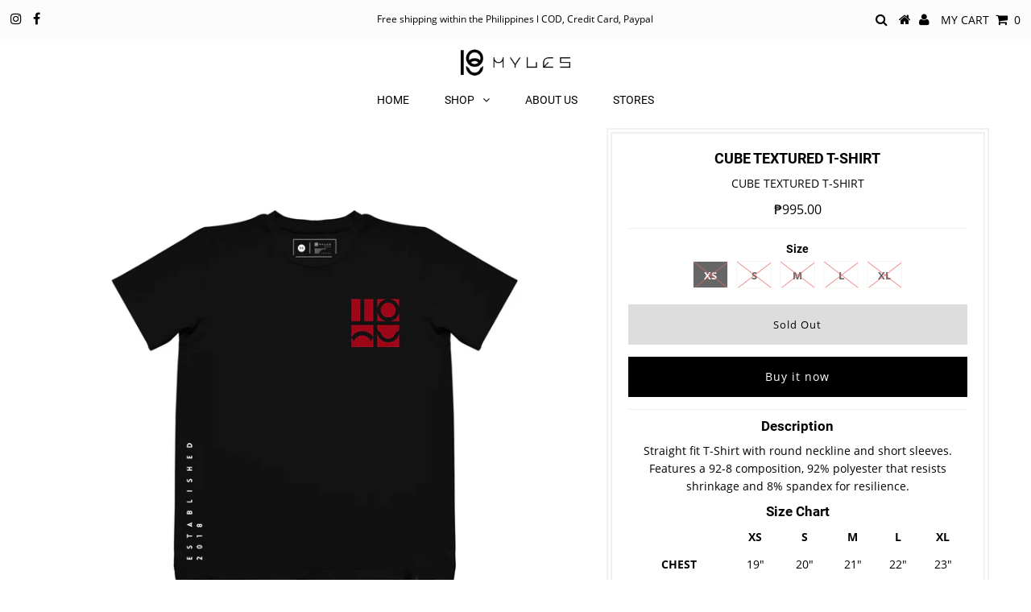

--- FILE ---
content_type: text/html; charset=utf-8
request_url: https://18myles.com/products/cube-s-s-t-shirt
body_size: 17232
content:
<!DOCTYPE html>
<!--[if lt IE 7 ]><html class="ie ie6" lang="en"> <![endif]-->
<!--[if IE 7 ]><html class="ie ie7" lang="en"> <![endif]-->
<!--[if IE 8 ]><html class="ie ie8" lang="en"> <![endif]-->
<!--[if (gte IE 9)|!(IE)]><!--><html lang="en" class="no-js"> <!--<![endif]-->
<head>

  <meta charset="utf-8" />
  

<meta property="og:type" content="product">
<meta property="og:title" content="CUBE TEXTURED T-SHIRT">
<meta property="og:url" content="https://18myles.com/products/cube-s-s-t-shirt">
<meta property="og:description" content="Description
Straight fit T-Shirt with round neckline and short sleeves. Features a 92-8 composition, 92% polyester that resists shrinkage and 8% spandex for resilience.
Size Chart




 


XS


S


M


L


XL






CHEST 


19&quot;


20&quot;


21&quot;


22&quot;


23&quot;




BODY 


25.5&quot;


26.5&quot;


28.5&quot;


28.5&quot;


29.5&quot;




NECK 


19&quot;


19.5&quot;


20&quot;


20.5&quot;


21&quot;




SLEEVES 


8 1/4&quot;


8.5&quot;


8 3/4&quot;


9&quot;


9 1/4&quot;




*All measurements taken in INCHES.">

<meta property="og:image" content="http://18myles.com/cdn/shop/products/Cube_Black1_grande.jpg?v=1561084744">
<meta property="og:image:secure_url" content="https://18myles.com/cdn/shop/products/Cube_Black1_grande.jpg?v=1561084744">

<meta property="og:price:amount" content="995.00">
<meta property="og:price:currency" content="PHP">

<meta property="og:site_name" content="18Myles">



<meta name="twitter:card" content="summary">


<meta name="twitter:site" content="@">


<meta name="twitter:title" content="CUBE TEXTURED T-SHIRT">
<meta name="twitter:description" content="Description
Straight fit T-Shirt with round neckline and short sleeves. Features a 92-8 composition, 92% polyester that resists shrinkage and 8% spandex for resilience.
Size Chart




 


XS


S


M

">
<meta name="twitter:image" content="https://18myles.com/cdn/shop/products/Cube_Black1_large.jpg?v=1561084744">
<meta name="twitter:image:width" content="480">
<meta name="twitter:image:height" content="480">

  <!-- Basic Page Needs
================================================== -->

  <title>
    CUBE TEXTURED T-SHIRT &ndash; 18Myles
  </title>
  
  <meta name="description" content="Description Straight fit T-Shirt with round neckline and short sleeves. Features a 92-8 composition, 92% polyester that resists shrinkage and 8% spandex for resilience. Size Chart   XS S M L XL CHEST 19&quot; 20&quot; 21&quot; 22&quot; 23&quot; BODY 25.5&quot; 26.5&quot; 28.5&quot; 28.5&quot; 29.5&quot; NECK 19&quot; 19.5&quot; 20&quot; 20.5&quot; 21&quot; SLEEVES 8 1/4&quot; 8.5&quot; 8 3/4&quot; 9&quot; 9 1/4&quot;" />
  
  <link rel="canonical" href="https://18myles.com/products/cube-s-s-t-shirt" />

  <!-- CSS
================================================== -->

  


































































  <link href="//18myles.com/cdn/shop/t/27/assets/stylesheet.css?v=94369565230839319731711004487" rel="stylesheet" type="text/css" media="all" />
  <link href="//18myles.com/cdn/shop/t/27/assets/queries.css?v=92606895669288098811568683031" rel="stylesheet" type="text/css" media="all" />

  <!-- JS
================================================== -->

  <script src="//ajax.googleapis.com/ajax/libs/jquery/2.2.3/jquery.min.js" type="text/javascript"></script>
  <script src="//unpkg.com/eventemitter3@latest/umd/eventemitter3.min.js" type="text/javascript"></script>
<script src="//18myles.com/cdn/shop/t/27/assets/theme.js?v=44139666097341252531711004487" type="text/javascript"></script>
  <script src="//18myles.com/cdn/shopifycloud/storefront/assets/themes_support/option_selection-b017cd28.js" type="text/javascript"></script>

  

  <!--[if lt IE 9]>
<script src="//html5shim.googlecode.com/svn/trunk/html5.js"></script>
<![endif]-->

  <meta name="viewport" content="width=device-width, initial-scale=1, maximum-scale=1">

  
    <link rel="shortcut icon" href="//18myles.com/cdn/shop/files/FAvicon_32x32.png?v=1613530033" type="image/png" />
  

  
  <script>window.performance && window.performance.mark && window.performance.mark('shopify.content_for_header.start');</script><meta id="shopify-digital-wallet" name="shopify-digital-wallet" content="/6442549363/digital_wallets/dialog">
<meta name="shopify-checkout-api-token" content="d5a9c5fe045054af3ab40b124fa05648">
<meta id="in-context-paypal-metadata" data-shop-id="6442549363" data-venmo-supported="false" data-environment="production" data-locale="en_US" data-paypal-v4="true" data-currency="PHP">
<link rel="alternate" type="application/json+oembed" href="https://18myles.com/products/cube-s-s-t-shirt.oembed">
<script async="async" src="/checkouts/internal/preloads.js?locale=en-PH"></script>
<script id="shopify-features" type="application/json">{"accessToken":"d5a9c5fe045054af3ab40b124fa05648","betas":["rich-media-storefront-analytics"],"domain":"18myles.com","predictiveSearch":true,"shopId":6442549363,"locale":"en"}</script>
<script>var Shopify = Shopify || {};
Shopify.shop = "18mylesshop.myshopify.com";
Shopify.locale = "en";
Shopify.currency = {"active":"PHP","rate":"1.0"};
Shopify.country = "PH";
Shopify.theme = {"name":"Testament","id":73431089267,"schema_name":"Testament","schema_version":"6.6.3","theme_store_id":623,"role":"main"};
Shopify.theme.handle = "null";
Shopify.theme.style = {"id":null,"handle":null};
Shopify.cdnHost = "18myles.com/cdn";
Shopify.routes = Shopify.routes || {};
Shopify.routes.root = "/";</script>
<script type="module">!function(o){(o.Shopify=o.Shopify||{}).modules=!0}(window);</script>
<script>!function(o){function n(){var o=[];function n(){o.push(Array.prototype.slice.apply(arguments))}return n.q=o,n}var t=o.Shopify=o.Shopify||{};t.loadFeatures=n(),t.autoloadFeatures=n()}(window);</script>
<script id="shop-js-analytics" type="application/json">{"pageType":"product"}</script>
<script defer="defer" async type="module" src="//18myles.com/cdn/shopifycloud/shop-js/modules/v2/client.init-shop-cart-sync_BApSsMSl.en.esm.js"></script>
<script defer="defer" async type="module" src="//18myles.com/cdn/shopifycloud/shop-js/modules/v2/chunk.common_CBoos6YZ.esm.js"></script>
<script type="module">
  await import("//18myles.com/cdn/shopifycloud/shop-js/modules/v2/client.init-shop-cart-sync_BApSsMSl.en.esm.js");
await import("//18myles.com/cdn/shopifycloud/shop-js/modules/v2/chunk.common_CBoos6YZ.esm.js");

  window.Shopify.SignInWithShop?.initShopCartSync?.({"fedCMEnabled":true,"windoidEnabled":true});

</script>
<script>(function() {
  var isLoaded = false;
  function asyncLoad() {
    if (isLoaded) return;
    isLoaded = true;
    var urls = ["https:\/\/chimpstatic.com\/mcjs-connected\/js\/users\/62de2fe46cd8ae1761586e791\/73224d22c3efb13b8855095ee.js?shop=18mylesshop.myshopify.com","\/\/www.powr.io\/powr.js?powr-token=18mylesshop.myshopify.com\u0026external-type=shopify\u0026shop=18mylesshop.myshopify.com","https:\/\/chimpstatic.com\/mcjs-connected\/js\/users\/62de2fe46cd8ae1761586e791\/869e9427c8f059d442f4591eb.js?shop=18mylesshop.myshopify.com","https:\/\/cdn.nfcube.com\/instafeed-04b3bc2cf8015981884457a2b9c45818.js?shop=18mylesshop.myshopify.com"];
    for (var i = 0; i < urls.length; i++) {
      var s = document.createElement('script');
      s.type = 'text/javascript';
      s.async = true;
      s.src = urls[i];
      var x = document.getElementsByTagName('script')[0];
      x.parentNode.insertBefore(s, x);
    }
  };
  if(window.attachEvent) {
    window.attachEvent('onload', asyncLoad);
  } else {
    window.addEventListener('load', asyncLoad, false);
  }
})();</script>
<script id="__st">var __st={"a":6442549363,"offset":28800,"reqid":"09bc3c12-20f9-427a-ab3e-64139d2e6563-1768894060","pageurl":"18myles.com\/products\/cube-s-s-t-shirt","u":"ea3361b21988","p":"product","rtyp":"product","rid":3864811733107};</script>
<script>window.ShopifyPaypalV4VisibilityTracking = true;</script>
<script id="captcha-bootstrap">!function(){'use strict';const t='contact',e='account',n='new_comment',o=[[t,t],['blogs',n],['comments',n],[t,'customer']],c=[[e,'customer_login'],[e,'guest_login'],[e,'recover_customer_password'],[e,'create_customer']],r=t=>t.map((([t,e])=>`form[action*='/${t}']:not([data-nocaptcha='true']) input[name='form_type'][value='${e}']`)).join(','),a=t=>()=>t?[...document.querySelectorAll(t)].map((t=>t.form)):[];function s(){const t=[...o],e=r(t);return a(e)}const i='password',u='form_key',d=['recaptcha-v3-token','g-recaptcha-response','h-captcha-response',i],f=()=>{try{return window.sessionStorage}catch{return}},m='__shopify_v',_=t=>t.elements[u];function p(t,e,n=!1){try{const o=window.sessionStorage,c=JSON.parse(o.getItem(e)),{data:r}=function(t){const{data:e,action:n}=t;return t[m]||n?{data:e,action:n}:{data:t,action:n}}(c);for(const[e,n]of Object.entries(r))t.elements[e]&&(t.elements[e].value=n);n&&o.removeItem(e)}catch(o){console.error('form repopulation failed',{error:o})}}const l='form_type',E='cptcha';function T(t){t.dataset[E]=!0}const w=window,h=w.document,L='Shopify',v='ce_forms',y='captcha';let A=!1;((t,e)=>{const n=(g='f06e6c50-85a8-45c8-87d0-21a2b65856fe',I='https://cdn.shopify.com/shopifycloud/storefront-forms-hcaptcha/ce_storefront_forms_captcha_hcaptcha.v1.5.2.iife.js',D={infoText:'Protected by hCaptcha',privacyText:'Privacy',termsText:'Terms'},(t,e,n)=>{const o=w[L][v],c=o.bindForm;if(c)return c(t,g,e,D).then(n);var r;o.q.push([[t,g,e,D],n]),r=I,A||(h.body.append(Object.assign(h.createElement('script'),{id:'captcha-provider',async:!0,src:r})),A=!0)});var g,I,D;w[L]=w[L]||{},w[L][v]=w[L][v]||{},w[L][v].q=[],w[L][y]=w[L][y]||{},w[L][y].protect=function(t,e){n(t,void 0,e),T(t)},Object.freeze(w[L][y]),function(t,e,n,w,h,L){const[v,y,A,g]=function(t,e,n){const i=e?o:[],u=t?c:[],d=[...i,...u],f=r(d),m=r(i),_=r(d.filter((([t,e])=>n.includes(e))));return[a(f),a(m),a(_),s()]}(w,h,L),I=t=>{const e=t.target;return e instanceof HTMLFormElement?e:e&&e.form},D=t=>v().includes(t);t.addEventListener('submit',(t=>{const e=I(t);if(!e)return;const n=D(e)&&!e.dataset.hcaptchaBound&&!e.dataset.recaptchaBound,o=_(e),c=g().includes(e)&&(!o||!o.value);(n||c)&&t.preventDefault(),c&&!n&&(function(t){try{if(!f())return;!function(t){const e=f();if(!e)return;const n=_(t);if(!n)return;const o=n.value;o&&e.removeItem(o)}(t);const e=Array.from(Array(32),(()=>Math.random().toString(36)[2])).join('');!function(t,e){_(t)||t.append(Object.assign(document.createElement('input'),{type:'hidden',name:u})),t.elements[u].value=e}(t,e),function(t,e){const n=f();if(!n)return;const o=[...t.querySelectorAll(`input[type='${i}']`)].map((({name:t})=>t)),c=[...d,...o],r={};for(const[a,s]of new FormData(t).entries())c.includes(a)||(r[a]=s);n.setItem(e,JSON.stringify({[m]:1,action:t.action,data:r}))}(t,e)}catch(e){console.error('failed to persist form',e)}}(e),e.submit())}));const S=(t,e)=>{t&&!t.dataset[E]&&(n(t,e.some((e=>e===t))),T(t))};for(const o of['focusin','change'])t.addEventListener(o,(t=>{const e=I(t);D(e)&&S(e,y())}));const B=e.get('form_key'),M=e.get(l),P=B&&M;t.addEventListener('DOMContentLoaded',(()=>{const t=y();if(P)for(const e of t)e.elements[l].value===M&&p(e,B);[...new Set([...A(),...v().filter((t=>'true'===t.dataset.shopifyCaptcha))])].forEach((e=>S(e,t)))}))}(h,new URLSearchParams(w.location.search),n,t,e,['guest_login'])})(!0,!0)}();</script>
<script integrity="sha256-4kQ18oKyAcykRKYeNunJcIwy7WH5gtpwJnB7kiuLZ1E=" data-source-attribution="shopify.loadfeatures" defer="defer" src="//18myles.com/cdn/shopifycloud/storefront/assets/storefront/load_feature-a0a9edcb.js" crossorigin="anonymous"></script>
<script data-source-attribution="shopify.dynamic_checkout.dynamic.init">var Shopify=Shopify||{};Shopify.PaymentButton=Shopify.PaymentButton||{isStorefrontPortableWallets:!0,init:function(){window.Shopify.PaymentButton.init=function(){};var t=document.createElement("script");t.src="https://18myles.com/cdn/shopifycloud/portable-wallets/latest/portable-wallets.en.js",t.type="module",document.head.appendChild(t)}};
</script>
<script data-source-attribution="shopify.dynamic_checkout.buyer_consent">
  function portableWalletsHideBuyerConsent(e){var t=document.getElementById("shopify-buyer-consent"),n=document.getElementById("shopify-subscription-policy-button");t&&n&&(t.classList.add("hidden"),t.setAttribute("aria-hidden","true"),n.removeEventListener("click",e))}function portableWalletsShowBuyerConsent(e){var t=document.getElementById("shopify-buyer-consent"),n=document.getElementById("shopify-subscription-policy-button");t&&n&&(t.classList.remove("hidden"),t.removeAttribute("aria-hidden"),n.addEventListener("click",e))}window.Shopify?.PaymentButton&&(window.Shopify.PaymentButton.hideBuyerConsent=portableWalletsHideBuyerConsent,window.Shopify.PaymentButton.showBuyerConsent=portableWalletsShowBuyerConsent);
</script>
<script>
  function portableWalletsCleanup(e){e&&e.src&&console.error("Failed to load portable wallets script "+e.src);var t=document.querySelectorAll("shopify-accelerated-checkout .shopify-payment-button__skeleton, shopify-accelerated-checkout-cart .wallet-cart-button__skeleton"),e=document.getElementById("shopify-buyer-consent");for(let e=0;e<t.length;e++)t[e].remove();e&&e.remove()}function portableWalletsNotLoadedAsModule(e){e instanceof ErrorEvent&&"string"==typeof e.message&&e.message.includes("import.meta")&&"string"==typeof e.filename&&e.filename.includes("portable-wallets")&&(window.removeEventListener("error",portableWalletsNotLoadedAsModule),window.Shopify.PaymentButton.failedToLoad=e,"loading"===document.readyState?document.addEventListener("DOMContentLoaded",window.Shopify.PaymentButton.init):window.Shopify.PaymentButton.init())}window.addEventListener("error",portableWalletsNotLoadedAsModule);
</script>

<script type="module" src="https://18myles.com/cdn/shopifycloud/portable-wallets/latest/portable-wallets.en.js" onError="portableWalletsCleanup(this)" crossorigin="anonymous"></script>
<script nomodule>
  document.addEventListener("DOMContentLoaded", portableWalletsCleanup);
</script>

<link id="shopify-accelerated-checkout-styles" rel="stylesheet" media="screen" href="https://18myles.com/cdn/shopifycloud/portable-wallets/latest/accelerated-checkout-backwards-compat.css" crossorigin="anonymous">
<style id="shopify-accelerated-checkout-cart">
        #shopify-buyer-consent {
  margin-top: 1em;
  display: inline-block;
  width: 100%;
}

#shopify-buyer-consent.hidden {
  display: none;
}

#shopify-subscription-policy-button {
  background: none;
  border: none;
  padding: 0;
  text-decoration: underline;
  font-size: inherit;
  cursor: pointer;
}

#shopify-subscription-policy-button::before {
  box-shadow: none;
}

      </style>
<script id="sections-script" data-sections="product-recommendations" defer="defer" src="//18myles.com/cdn/shop/t/27/compiled_assets/scripts.js?1404"></script>
<script>window.performance && window.performance.mark && window.performance.mark('shopify.content_for_header.end');</script>
  <script type="text/javascript">
    new WOW().init();
  </script>

<script>
window.mlvedaShopCurrency = "PHP";
window.shopCurrency = "PHP";
window.supported_currencies = "USD CAD AUD GBP EUR INR JPY PHP SGD HKD AED AFN ALL AMD AOA ARS AWG AZN BAM BBD BDT BGN BHD BIF BMD BND BOB BRL BWP BYR BZD CDF CHF CLP CNY COP CRC CVE CZK DJF DKK DOP DZD EGP ERN ETB GEL GHS GNF GTQ GYD HNL HRK HUF IDR ILS IQD IRR ISK JMD JOD KES KHR KMF KRW KWD KZT LBP LKR LRD LTL LVL LYD MAD MDL MGA MKD MMK MOP MUR MXN MYR MZN NAD NGN NIO NOK NPR NZD OMR PAB PEN PKR PLN PYG QAR RON RSD RUB RWF SAR SDG SEK SOS STD SYP THB TND TOP TRY TTD TWD TZS UAH UGX UYU UZS VEF VND XAF XOF YER ZAR ZMK";
</script><link href="https://monorail-edge.shopifysvc.com" rel="dns-prefetch">
<script>(function(){if ("sendBeacon" in navigator && "performance" in window) {try {var session_token_from_headers = performance.getEntriesByType('navigation')[0].serverTiming.find(x => x.name == '_s').description;} catch {var session_token_from_headers = undefined;}var session_cookie_matches = document.cookie.match(/_shopify_s=([^;]*)/);var session_token_from_cookie = session_cookie_matches && session_cookie_matches.length === 2 ? session_cookie_matches[1] : "";var session_token = session_token_from_headers || session_token_from_cookie || "";function handle_abandonment_event(e) {var entries = performance.getEntries().filter(function(entry) {return /monorail-edge.shopifysvc.com/.test(entry.name);});if (!window.abandonment_tracked && entries.length === 0) {window.abandonment_tracked = true;var currentMs = Date.now();var navigation_start = performance.timing.navigationStart;var payload = {shop_id: 6442549363,url: window.location.href,navigation_start,duration: currentMs - navigation_start,session_token,page_type: "product"};window.navigator.sendBeacon("https://monorail-edge.shopifysvc.com/v1/produce", JSON.stringify({schema_id: "online_store_buyer_site_abandonment/1.1",payload: payload,metadata: {event_created_at_ms: currentMs,event_sent_at_ms: currentMs}}));}}window.addEventListener('pagehide', handle_abandonment_event);}}());</script>
<script id="web-pixels-manager-setup">(function e(e,d,r,n,o){if(void 0===o&&(o={}),!Boolean(null===(a=null===(i=window.Shopify)||void 0===i?void 0:i.analytics)||void 0===a?void 0:a.replayQueue)){var i,a;window.Shopify=window.Shopify||{};var t=window.Shopify;t.analytics=t.analytics||{};var s=t.analytics;s.replayQueue=[],s.publish=function(e,d,r){return s.replayQueue.push([e,d,r]),!0};try{self.performance.mark("wpm:start")}catch(e){}var l=function(){var e={modern:/Edge?\/(1{2}[4-9]|1[2-9]\d|[2-9]\d{2}|\d{4,})\.\d+(\.\d+|)|Firefox\/(1{2}[4-9]|1[2-9]\d|[2-9]\d{2}|\d{4,})\.\d+(\.\d+|)|Chrom(ium|e)\/(9{2}|\d{3,})\.\d+(\.\d+|)|(Maci|X1{2}).+ Version\/(15\.\d+|(1[6-9]|[2-9]\d|\d{3,})\.\d+)([,.]\d+|)( \(\w+\)|)( Mobile\/\w+|) Safari\/|Chrome.+OPR\/(9{2}|\d{3,})\.\d+\.\d+|(CPU[ +]OS|iPhone[ +]OS|CPU[ +]iPhone|CPU IPhone OS|CPU iPad OS)[ +]+(15[._]\d+|(1[6-9]|[2-9]\d|\d{3,})[._]\d+)([._]\d+|)|Android:?[ /-](13[3-9]|1[4-9]\d|[2-9]\d{2}|\d{4,})(\.\d+|)(\.\d+|)|Android.+Firefox\/(13[5-9]|1[4-9]\d|[2-9]\d{2}|\d{4,})\.\d+(\.\d+|)|Android.+Chrom(ium|e)\/(13[3-9]|1[4-9]\d|[2-9]\d{2}|\d{4,})\.\d+(\.\d+|)|SamsungBrowser\/([2-9]\d|\d{3,})\.\d+/,legacy:/Edge?\/(1[6-9]|[2-9]\d|\d{3,})\.\d+(\.\d+|)|Firefox\/(5[4-9]|[6-9]\d|\d{3,})\.\d+(\.\d+|)|Chrom(ium|e)\/(5[1-9]|[6-9]\d|\d{3,})\.\d+(\.\d+|)([\d.]+$|.*Safari\/(?![\d.]+ Edge\/[\d.]+$))|(Maci|X1{2}).+ Version\/(10\.\d+|(1[1-9]|[2-9]\d|\d{3,})\.\d+)([,.]\d+|)( \(\w+\)|)( Mobile\/\w+|) Safari\/|Chrome.+OPR\/(3[89]|[4-9]\d|\d{3,})\.\d+\.\d+|(CPU[ +]OS|iPhone[ +]OS|CPU[ +]iPhone|CPU IPhone OS|CPU iPad OS)[ +]+(10[._]\d+|(1[1-9]|[2-9]\d|\d{3,})[._]\d+)([._]\d+|)|Android:?[ /-](13[3-9]|1[4-9]\d|[2-9]\d{2}|\d{4,})(\.\d+|)(\.\d+|)|Mobile Safari.+OPR\/([89]\d|\d{3,})\.\d+\.\d+|Android.+Firefox\/(13[5-9]|1[4-9]\d|[2-9]\d{2}|\d{4,})\.\d+(\.\d+|)|Android.+Chrom(ium|e)\/(13[3-9]|1[4-9]\d|[2-9]\d{2}|\d{4,})\.\d+(\.\d+|)|Android.+(UC? ?Browser|UCWEB|U3)[ /]?(15\.([5-9]|\d{2,})|(1[6-9]|[2-9]\d|\d{3,})\.\d+)\.\d+|SamsungBrowser\/(5\.\d+|([6-9]|\d{2,})\.\d+)|Android.+MQ{2}Browser\/(14(\.(9|\d{2,})|)|(1[5-9]|[2-9]\d|\d{3,})(\.\d+|))(\.\d+|)|K[Aa][Ii]OS\/(3\.\d+|([4-9]|\d{2,})\.\d+)(\.\d+|)/},d=e.modern,r=e.legacy,n=navigator.userAgent;return n.match(d)?"modern":n.match(r)?"legacy":"unknown"}(),u="modern"===l?"modern":"legacy",c=(null!=n?n:{modern:"",legacy:""})[u],f=function(e){return[e.baseUrl,"/wpm","/b",e.hashVersion,"modern"===e.buildTarget?"m":"l",".js"].join("")}({baseUrl:d,hashVersion:r,buildTarget:u}),m=function(e){var d=e.version,r=e.bundleTarget,n=e.surface,o=e.pageUrl,i=e.monorailEndpoint;return{emit:function(e){var a=e.status,t=e.errorMsg,s=(new Date).getTime(),l=JSON.stringify({metadata:{event_sent_at_ms:s},events:[{schema_id:"web_pixels_manager_load/3.1",payload:{version:d,bundle_target:r,page_url:o,status:a,surface:n,error_msg:t},metadata:{event_created_at_ms:s}}]});if(!i)return console&&console.warn&&console.warn("[Web Pixels Manager] No Monorail endpoint provided, skipping logging."),!1;try{return self.navigator.sendBeacon.bind(self.navigator)(i,l)}catch(e){}var u=new XMLHttpRequest;try{return u.open("POST",i,!0),u.setRequestHeader("Content-Type","text/plain"),u.send(l),!0}catch(e){return console&&console.warn&&console.warn("[Web Pixels Manager] Got an unhandled error while logging to Monorail."),!1}}}}({version:r,bundleTarget:l,surface:e.surface,pageUrl:self.location.href,monorailEndpoint:e.monorailEndpoint});try{o.browserTarget=l,function(e){var d=e.src,r=e.async,n=void 0===r||r,o=e.onload,i=e.onerror,a=e.sri,t=e.scriptDataAttributes,s=void 0===t?{}:t,l=document.createElement("script"),u=document.querySelector("head"),c=document.querySelector("body");if(l.async=n,l.src=d,a&&(l.integrity=a,l.crossOrigin="anonymous"),s)for(var f in s)if(Object.prototype.hasOwnProperty.call(s,f))try{l.dataset[f]=s[f]}catch(e){}if(o&&l.addEventListener("load",o),i&&l.addEventListener("error",i),u)u.appendChild(l);else{if(!c)throw new Error("Did not find a head or body element to append the script");c.appendChild(l)}}({src:f,async:!0,onload:function(){if(!function(){var e,d;return Boolean(null===(d=null===(e=window.Shopify)||void 0===e?void 0:e.analytics)||void 0===d?void 0:d.initialized)}()){var d=window.webPixelsManager.init(e)||void 0;if(d){var r=window.Shopify.analytics;r.replayQueue.forEach((function(e){var r=e[0],n=e[1],o=e[2];d.publishCustomEvent(r,n,o)})),r.replayQueue=[],r.publish=d.publishCustomEvent,r.visitor=d.visitor,r.initialized=!0}}},onerror:function(){return m.emit({status:"failed",errorMsg:"".concat(f," has failed to load")})},sri:function(e){var d=/^sha384-[A-Za-z0-9+/=]+$/;return"string"==typeof e&&d.test(e)}(c)?c:"",scriptDataAttributes:o}),m.emit({status:"loading"})}catch(e){m.emit({status:"failed",errorMsg:(null==e?void 0:e.message)||"Unknown error"})}}})({shopId: 6442549363,storefrontBaseUrl: "https://18myles.com",extensionsBaseUrl: "https://extensions.shopifycdn.com/cdn/shopifycloud/web-pixels-manager",monorailEndpoint: "https://monorail-edge.shopifysvc.com/unstable/produce_batch",surface: "storefront-renderer",enabledBetaFlags: ["2dca8a86"],webPixelsConfigList: [{"id":"shopify-app-pixel","configuration":"{}","eventPayloadVersion":"v1","runtimeContext":"STRICT","scriptVersion":"0450","apiClientId":"shopify-pixel","type":"APP","privacyPurposes":["ANALYTICS","MARKETING"]},{"id":"shopify-custom-pixel","eventPayloadVersion":"v1","runtimeContext":"LAX","scriptVersion":"0450","apiClientId":"shopify-pixel","type":"CUSTOM","privacyPurposes":["ANALYTICS","MARKETING"]}],isMerchantRequest: false,initData: {"shop":{"name":"18Myles","paymentSettings":{"currencyCode":"PHP"},"myshopifyDomain":"18mylesshop.myshopify.com","countryCode":"PH","storefrontUrl":"https:\/\/18myles.com"},"customer":null,"cart":null,"checkout":null,"productVariants":[{"price":{"amount":995.0,"currencyCode":"PHP"},"product":{"title":"CUBE TEXTURED T-SHIRT","vendor":"BLACK","id":"3864811733107","untranslatedTitle":"CUBE TEXTURED T-SHIRT","url":"\/products\/cube-s-s-t-shirt","type":"T-SHIRTS"},"id":"32322488303696","image":{"src":"\/\/18myles.com\/cdn\/shop\/products\/Cube_Black1.jpg?v=1561084744"},"sku":"","title":"XS","untranslatedTitle":"XS"},{"price":{"amount":995.0,"currencyCode":"PHP"},"product":{"title":"CUBE TEXTURED T-SHIRT","vendor":"BLACK","id":"3864811733107","untranslatedTitle":"CUBE TEXTURED T-SHIRT","url":"\/products\/cube-s-s-t-shirt","type":"T-SHIRTS"},"id":"32322488336464","image":{"src":"\/\/18myles.com\/cdn\/shop\/products\/Cube_Black1.jpg?v=1561084744"},"sku":"","title":"S","untranslatedTitle":"S"},{"price":{"amount":995.0,"currencyCode":"PHP"},"product":{"title":"CUBE TEXTURED T-SHIRT","vendor":"BLACK","id":"3864811733107","untranslatedTitle":"CUBE TEXTURED T-SHIRT","url":"\/products\/cube-s-s-t-shirt","type":"T-SHIRTS"},"id":"32322488369232","image":{"src":"\/\/18myles.com\/cdn\/shop\/products\/Cube_Black1.jpg?v=1561084744"},"sku":"","title":"M","untranslatedTitle":"M"},{"price":{"amount":995.0,"currencyCode":"PHP"},"product":{"title":"CUBE TEXTURED T-SHIRT","vendor":"BLACK","id":"3864811733107","untranslatedTitle":"CUBE TEXTURED T-SHIRT","url":"\/products\/cube-s-s-t-shirt","type":"T-SHIRTS"},"id":"32322488402000","image":{"src":"\/\/18myles.com\/cdn\/shop\/products\/Cube_Black1.jpg?v=1561084744"},"sku":"","title":"L","untranslatedTitle":"L"},{"price":{"amount":995.0,"currencyCode":"PHP"},"product":{"title":"CUBE TEXTURED T-SHIRT","vendor":"BLACK","id":"3864811733107","untranslatedTitle":"CUBE TEXTURED T-SHIRT","url":"\/products\/cube-s-s-t-shirt","type":"T-SHIRTS"},"id":"32322488434768","image":{"src":"\/\/18myles.com\/cdn\/shop\/products\/Cube_Black1.jpg?v=1561084744"},"sku":"","title":"XL","untranslatedTitle":"XL"}],"purchasingCompany":null},},"https://18myles.com/cdn","fcfee988w5aeb613cpc8e4bc33m6693e112",{"modern":"","legacy":""},{"shopId":"6442549363","storefrontBaseUrl":"https:\/\/18myles.com","extensionBaseUrl":"https:\/\/extensions.shopifycdn.com\/cdn\/shopifycloud\/web-pixels-manager","surface":"storefront-renderer","enabledBetaFlags":"[\"2dca8a86\"]","isMerchantRequest":"false","hashVersion":"fcfee988w5aeb613cpc8e4bc33m6693e112","publish":"custom","events":"[[\"page_viewed\",{}],[\"product_viewed\",{\"productVariant\":{\"price\":{\"amount\":995.0,\"currencyCode\":\"PHP\"},\"product\":{\"title\":\"CUBE TEXTURED T-SHIRT\",\"vendor\":\"BLACK\",\"id\":\"3864811733107\",\"untranslatedTitle\":\"CUBE TEXTURED T-SHIRT\",\"url\":\"\/products\/cube-s-s-t-shirt\",\"type\":\"T-SHIRTS\"},\"id\":\"32322488303696\",\"image\":{\"src\":\"\/\/18myles.com\/cdn\/shop\/products\/Cube_Black1.jpg?v=1561084744\"},\"sku\":\"\",\"title\":\"XS\",\"untranslatedTitle\":\"XS\"}}]]"});</script><script>
  window.ShopifyAnalytics = window.ShopifyAnalytics || {};
  window.ShopifyAnalytics.meta = window.ShopifyAnalytics.meta || {};
  window.ShopifyAnalytics.meta.currency = 'PHP';
  var meta = {"product":{"id":3864811733107,"gid":"gid:\/\/shopify\/Product\/3864811733107","vendor":"BLACK","type":"T-SHIRTS","handle":"cube-s-s-t-shirt","variants":[{"id":32322488303696,"price":99500,"name":"CUBE TEXTURED T-SHIRT - XS","public_title":"XS","sku":""},{"id":32322488336464,"price":99500,"name":"CUBE TEXTURED T-SHIRT - S","public_title":"S","sku":""},{"id":32322488369232,"price":99500,"name":"CUBE TEXTURED T-SHIRT - M","public_title":"M","sku":""},{"id":32322488402000,"price":99500,"name":"CUBE TEXTURED T-SHIRT - L","public_title":"L","sku":""},{"id":32322488434768,"price":99500,"name":"CUBE TEXTURED T-SHIRT - XL","public_title":"XL","sku":""}],"remote":false},"page":{"pageType":"product","resourceType":"product","resourceId":3864811733107,"requestId":"09bc3c12-20f9-427a-ab3e-64139d2e6563-1768894060"}};
  for (var attr in meta) {
    window.ShopifyAnalytics.meta[attr] = meta[attr];
  }
</script>
<script class="analytics">
  (function () {
    var customDocumentWrite = function(content) {
      var jquery = null;

      if (window.jQuery) {
        jquery = window.jQuery;
      } else if (window.Checkout && window.Checkout.$) {
        jquery = window.Checkout.$;
      }

      if (jquery) {
        jquery('body').append(content);
      }
    };

    var hasLoggedConversion = function(token) {
      if (token) {
        return document.cookie.indexOf('loggedConversion=' + token) !== -1;
      }
      return false;
    }

    var setCookieIfConversion = function(token) {
      if (token) {
        var twoMonthsFromNow = new Date(Date.now());
        twoMonthsFromNow.setMonth(twoMonthsFromNow.getMonth() + 2);

        document.cookie = 'loggedConversion=' + token + '; expires=' + twoMonthsFromNow;
      }
    }

    var trekkie = window.ShopifyAnalytics.lib = window.trekkie = window.trekkie || [];
    if (trekkie.integrations) {
      return;
    }
    trekkie.methods = [
      'identify',
      'page',
      'ready',
      'track',
      'trackForm',
      'trackLink'
    ];
    trekkie.factory = function(method) {
      return function() {
        var args = Array.prototype.slice.call(arguments);
        args.unshift(method);
        trekkie.push(args);
        return trekkie;
      };
    };
    for (var i = 0; i < trekkie.methods.length; i++) {
      var key = trekkie.methods[i];
      trekkie[key] = trekkie.factory(key);
    }
    trekkie.load = function(config) {
      trekkie.config = config || {};
      trekkie.config.initialDocumentCookie = document.cookie;
      var first = document.getElementsByTagName('script')[0];
      var script = document.createElement('script');
      script.type = 'text/javascript';
      script.onerror = function(e) {
        var scriptFallback = document.createElement('script');
        scriptFallback.type = 'text/javascript';
        scriptFallback.onerror = function(error) {
                var Monorail = {
      produce: function produce(monorailDomain, schemaId, payload) {
        var currentMs = new Date().getTime();
        var event = {
          schema_id: schemaId,
          payload: payload,
          metadata: {
            event_created_at_ms: currentMs,
            event_sent_at_ms: currentMs
          }
        };
        return Monorail.sendRequest("https://" + monorailDomain + "/v1/produce", JSON.stringify(event));
      },
      sendRequest: function sendRequest(endpointUrl, payload) {
        // Try the sendBeacon API
        if (window && window.navigator && typeof window.navigator.sendBeacon === 'function' && typeof window.Blob === 'function' && !Monorail.isIos12()) {
          var blobData = new window.Blob([payload], {
            type: 'text/plain'
          });

          if (window.navigator.sendBeacon(endpointUrl, blobData)) {
            return true;
          } // sendBeacon was not successful

        } // XHR beacon

        var xhr = new XMLHttpRequest();

        try {
          xhr.open('POST', endpointUrl);
          xhr.setRequestHeader('Content-Type', 'text/plain');
          xhr.send(payload);
        } catch (e) {
          console.log(e);
        }

        return false;
      },
      isIos12: function isIos12() {
        return window.navigator.userAgent.lastIndexOf('iPhone; CPU iPhone OS 12_') !== -1 || window.navigator.userAgent.lastIndexOf('iPad; CPU OS 12_') !== -1;
      }
    };
    Monorail.produce('monorail-edge.shopifysvc.com',
      'trekkie_storefront_load_errors/1.1',
      {shop_id: 6442549363,
      theme_id: 73431089267,
      app_name: "storefront",
      context_url: window.location.href,
      source_url: "//18myles.com/cdn/s/trekkie.storefront.cd680fe47e6c39ca5d5df5f0a32d569bc48c0f27.min.js"});

        };
        scriptFallback.async = true;
        scriptFallback.src = '//18myles.com/cdn/s/trekkie.storefront.cd680fe47e6c39ca5d5df5f0a32d569bc48c0f27.min.js';
        first.parentNode.insertBefore(scriptFallback, first);
      };
      script.async = true;
      script.src = '//18myles.com/cdn/s/trekkie.storefront.cd680fe47e6c39ca5d5df5f0a32d569bc48c0f27.min.js';
      first.parentNode.insertBefore(script, first);
    };
    trekkie.load(
      {"Trekkie":{"appName":"storefront","development":false,"defaultAttributes":{"shopId":6442549363,"isMerchantRequest":null,"themeId":73431089267,"themeCityHash":"11696031305046811213","contentLanguage":"en","currency":"PHP","eventMetadataId":"eb8f4f42-04ab-49f9-a7d7-1ab944ed70f3"},"isServerSideCookieWritingEnabled":true,"monorailRegion":"shop_domain","enabledBetaFlags":["65f19447"]},"Session Attribution":{},"S2S":{"facebookCapiEnabled":false,"source":"trekkie-storefront-renderer","apiClientId":580111}}
    );

    var loaded = false;
    trekkie.ready(function() {
      if (loaded) return;
      loaded = true;

      window.ShopifyAnalytics.lib = window.trekkie;

      var originalDocumentWrite = document.write;
      document.write = customDocumentWrite;
      try { window.ShopifyAnalytics.merchantGoogleAnalytics.call(this); } catch(error) {};
      document.write = originalDocumentWrite;

      window.ShopifyAnalytics.lib.page(null,{"pageType":"product","resourceType":"product","resourceId":3864811733107,"requestId":"09bc3c12-20f9-427a-ab3e-64139d2e6563-1768894060","shopifyEmitted":true});

      var match = window.location.pathname.match(/checkouts\/(.+)\/(thank_you|post_purchase)/)
      var token = match? match[1]: undefined;
      if (!hasLoggedConversion(token)) {
        setCookieIfConversion(token);
        window.ShopifyAnalytics.lib.track("Viewed Product",{"currency":"PHP","variantId":32322488303696,"productId":3864811733107,"productGid":"gid:\/\/shopify\/Product\/3864811733107","name":"CUBE TEXTURED T-SHIRT - XS","price":"995.00","sku":"","brand":"BLACK","variant":"XS","category":"T-SHIRTS","nonInteraction":true,"remote":false},undefined,undefined,{"shopifyEmitted":true});
      window.ShopifyAnalytics.lib.track("monorail:\/\/trekkie_storefront_viewed_product\/1.1",{"currency":"PHP","variantId":32322488303696,"productId":3864811733107,"productGid":"gid:\/\/shopify\/Product\/3864811733107","name":"CUBE TEXTURED T-SHIRT - XS","price":"995.00","sku":"","brand":"BLACK","variant":"XS","category":"T-SHIRTS","nonInteraction":true,"remote":false,"referer":"https:\/\/18myles.com\/products\/cube-s-s-t-shirt"});
      }
    });


        var eventsListenerScript = document.createElement('script');
        eventsListenerScript.async = true;
        eventsListenerScript.src = "//18myles.com/cdn/shopifycloud/storefront/assets/shop_events_listener-3da45d37.js";
        document.getElementsByTagName('head')[0].appendChild(eventsListenerScript);

})();</script>
<script
  defer
  src="https://18myles.com/cdn/shopifycloud/perf-kit/shopify-perf-kit-3.0.4.min.js"
  data-application="storefront-renderer"
  data-shop-id="6442549363"
  data-render-region="gcp-us-central1"
  data-page-type="product"
  data-theme-instance-id="73431089267"
  data-theme-name="Testament"
  data-theme-version="6.6.3"
  data-monorail-region="shop_domain"
  data-resource-timing-sampling-rate="10"
  data-shs="true"
  data-shs-beacon="true"
  data-shs-export-with-fetch="true"
  data-shs-logs-sample-rate="1"
  data-shs-beacon-endpoint="https://18myles.com/api/collect"
></script>
</head>
<body class="gridlock product">

<main id="panel">
  <div class="page-wrap">
    <div id="shopify-section-header" class="shopify-section"><div class="header-section" data-section-id="header" data-section-type="header-section">
  <header>
    
    <div class="gridlock-fluid">
      <div class="row">
        
        <div class="row" id="upper-content">
          <ul id="social-icons" class="desktop-4 tablet-6 mobile-3">
            <li><a href="//instagram.com/18.myles" target="_blank"><i class="fa fa-instagram fa-2x" aria-hidden="true"></i></a></li>
            <li><a href="//facebook.com/18myles.clothing/" target="_blank"><i class="fa fa-facebook fa-2x" aria-hidden="true"></i></a></li>
            
            
            
            
            
            
            
          </ul><div id="hello" class="desktop-4 tablet-6 mobile-3">Free shipping within the Philippines l COD, Credit Card, Paypal
</div><ul id="cart" class="desktop-4  tablet-6 mobile-3">
            <li class="mm-trigger">
              <i class="fa fa-bars" aria-hidden="true"></i> MENU
            </li>
            <li class="seeks">
              <form action="/search" method="get" id="searchbox">
                <input type="text" name="q" class="search-input" id="q" placeholder="Search" />
                
                <input type="hidden" name="type" value="product">
                
              </form>
              <a href="#" class="search-icon"><i class="fa fa-search fa-2x" aria-hidden="true"></i></a>
            </li>
            <li><a href="https://18myles.com"><i class="fa fa-home fa-2x" aria-hidden="true"></i></a>
            
            
            <li class="cust"><a href="/account/login"><i class="fa fa-user fa-2x" aria-hidden="true"></i></a></li>
            
            
            
            <li><a class="my-cart-link" href="/cart">MY CART&nbsp; <i class="fa fa-shopping-cart fa-2x" aria-hidden="true"></i>&nbsp; <span id="item_count">0</span></a></li>
          </ul>
        </div>
        
      </div>
    </div>
    
  </header>
  <div class="header-wrapper">
    <div class="row">
      <div id="logo" class="desktop-12 tablet-6 mobile-3">
        
<a href="/">
          <img src="//18myles.com/cdn/shop/files/jaysonsss_800x.png?v=1613511314" alt="18Myles" itemprop="logo">
        </a>
        
      </div>
    </div>
    <div class="clear"></div>
    <nav>
      <ul id="main-nav" class="row">
      	
        
        


<li><a href="/" title="">HOME</a></li>


        
        


<li class="dropdown has_sub_menu" aria-haspopup="true" aria-expanded="false"><a href="/collections/shop" title="">SHOP</a>
  <ul class="submenu">
    
    
    <li><a href="/collections/tshirts">SHIRTS</a></li>
    

    
    
    <li><a href="/collections/hoodies">HOODIES & SWEATERS</a></li>
    

    
    
    <li><a href="/collections/pants">PANTS AND SHORTS</a></li>
    

    
    
    <li><a href="/collections/caps">CAPS</a></li>
    

    
  </ul>
</li>


        
        


<li><a href="/pages/about-us" title="">ABOUT US</a></li>


        
        


<li><a href="/pages/stores" title="">STORES</a></li>


        
      </ul>
    </nav>
    
    <div class="clear header-spacer"></div>
    
  </div>
  <style>
    
    @media screen and ( min-width: 150px ) {
      #logo img { max-width: 140px; }
    }
    

    #hello { font-size: 12px; }

    
    @media screen and (min-width: 740px ) {
      ul#cart li.mm-trigger { display: none; }
    }
    
    ul#main-nav li {
      line-height: 30px;
    }
    ul#main-nav li ul.submenu {
      top: 30px;
    }
    ul.megamenu {
      top: 30px;
    }
    nav {
      border-top: 0px solid #dfdfdf;
      border-bottom: 0px solid #dfdfdf;
    }
  </style>
</div>


</div>
    

    <div class="content-wrapper">
      
        <div id="content" class="row">
          
            
          
          <div id="shopify-section-product-template" class="shopify-section">
<div itemscope itemtype="http://schema.org/Product" id="product-3864811733107" class="product-section" data-section-id="product-template" data-section-type="product-section">

  <meta itemprop="url" content="https://18myles.com/products/cube-s-s-t-shirt">
  <meta itemprop="image" content="//18myles.com/cdn/shop/products/Cube_Black1_grande.jpg?v=1561084744">

  <div class="product-top">

    
    
      <!-- For Mobile -->
      <div id="mobile-product" class="mobile-3">
        <div class="mobile-gallery"><ul class="slides">
             
               

               

               <li id="slide" class="product-slide slide_image flex-active-slide" data-image-id="11783168852083">
                <img class="slideshow__image slideshow__image-- lazyload lazyload-fade"
                  src="//18myles.com/cdn/shop/products/Cube_Black1_300x.jpg?v=1561084744"
                  data-src="//18myles.com/cdn/shop/products/Cube_Black1_{width}x.jpg?v=1561084744"
                  data-sizes="auto"
                  data-zoom-src="//18myles.com/cdn/shop/products/Cube_Black1_{width}x.jpg?v=1561084744"
                  alt="CUBE TEXTURED T-SHIRT">
                  <noscript>
                    <img src="//18myles.com/cdn/shop/products/Cube_Black1_800x.jpg?v=1561084744" alt="CUBE TEXTURED T-SHIRT">
                  </noscript>
               </li>
             
            </ul></div>
      </div>
    

    <div class="product-photos desktop-7 tablet-3 mobile-hide" data-product-gallery>






<div class="product-main-images desktop-12 tablet-6 mobile-hide">
  <div class="product-image-container" style="padding-bottom: 100.0%;" >
    
      
      

      <div class="product-main-image selected" data-image-id="11783168852083">
        <a class="product-fancybox" rel="product-images"  href="//18myles.com/cdn/shop/products/Cube_Black1_2400x.jpg?v=1561084744">
          <img id="3864811733107" class="product__image lazyload lazyload-fade"
            src="//18myles.com/cdn/shop/products/Cube_Black1_300x.jpg?v=1561084744"
            data-src="//18myles.com/cdn/shop/products/Cube_Black1_{width}x.jpg?v=1561084744"
            data-sizes="auto"
            data-zoom-src="//18myles.com/cdn/shop/products/Cube_Black1_2400x.jpg?v=1561084744"
            alt="CUBE TEXTURED T-SHIRT">
        </a>
        <noscript>
          <img id="3864811733107" class="product-main-image" src="//18myles.com/cdn/shop/products/Cube_Black1_800x.jpg?v=1561084744" alt='CUBE TEXTURED T-SHIRT'/>
        </noscript>
      </div>
    
  </div>
</div>



</div>

    <div id="product-right" class="desktop-5 tablet-3 mobile-3">
      <div id="product-description">
        
        <h1 itemprop="name">CUBE TEXTURED T-SHIRT</h1>
        
          <p>CUBE TEXTURED T-SHIRT</p>
        
    	  <div itemprop="offers" itemscope itemtype="http://schema.org/Offer">
          <meta itemprop="priceCurrency" content="PHP">
          <link itemprop="availability" href="http://schema.org/OutOfStock">

          
          



<form method="post" action="/cart/add" id="AddToCartForm" accept-charset="UTF-8" class="product_form" enctype="multipart/form-data" data-product-form="
            { &quot;money_format&quot;: &quot;₱{{amount}}&quot;,
              &quot;enable_history&quot;: true,
              &quot;currency_switcher_enabled&quot;: false,
              &quot;sold_out&quot;: &quot;Sold Out&quot;,
              &quot;button&quot;: &quot;Add to Cart&quot;,
              &quot;unavailable&quot;: &quot;Unavailable&quot;
            }
          "><input type="hidden" name="form_type" value="product" /><input type="hidden" name="utf8" value="✓" />
  <script class="product-json" type="application/json">
    {"id":3864811733107,"title":"CUBE TEXTURED T-SHIRT","handle":"cube-s-s-t-shirt","description":"\u003ch3\u003e\u003cspan\u003eDescription\u003c\/span\u003e\u003c\/h3\u003e\n\u003cp\u003eStraight fit T-Shirt with round neckline and short sleeves. Features a 92-8 composition, 92% polyester that resists shrinkage and 8% spandex for resilience.\u003c\/p\u003e\n\u003ch3\u003e\u003cspan\u003eSize Chart\u003c\/span\u003e\u003c\/h3\u003e\n\u003ctable width=\"594\"\u003e\n\u003cthead\u003e\n\u003ctr\u003e\n\u003ctd width=\"161\"\u003e\n\u003cp\u003e \u003c\/p\u003e\n\u003c\/td\u003e\n\u003ctd style=\"text-align: center;\" width=\"73\"\u003e\n\u003cp\u003e\u003cstrong\u003eXS\u003c\/strong\u003e\u003c\/p\u003e\n\u003c\/td\u003e\n\u003ctd style=\"text-align: center;\" width=\"70\"\u003e\n\u003cp\u003e\u003cstrong\u003eS\u003c\/strong\u003e\u003c\/p\u003e\n\u003c\/td\u003e\n\u003ctd style=\"text-align: center;\" width=\"70\"\u003e\n\u003cp\u003e\u003cstrong\u003eM\u003c\/strong\u003e\u003c\/p\u003e\n\u003c\/td\u003e\n\u003ctd style=\"text-align: center;\" width=\"58\"\u003e\n\u003cp\u003e\u003cstrong\u003eL\u003c\/strong\u003e\u003c\/p\u003e\n\u003c\/td\u003e\n\u003ctd style=\"text-align: center;\" width=\"70\"\u003e\n\u003cp\u003e\u003cstrong\u003eXL\u003c\/strong\u003e\u003c\/p\u003e\n\u003c\/td\u003e\n\u003c\/tr\u003e\n\u003c\/thead\u003e\n\u003ctbody\u003e\n\u003ctr\u003e\n\u003ctd width=\"161\"\u003e\n\u003cp\u003e\u003cstrong\u003eCHEST \u003cbr\u003e\u003c\/strong\u003e\u003c\/p\u003e\n\u003c\/td\u003e\n\u003ctd style=\"text-align: center;\" width=\"73\"\u003e\n\u003cp\u003e19\"\u003c\/p\u003e\n\u003c\/td\u003e\n\u003ctd style=\"text-align: center;\" width=\"70\"\u003e\n\u003cp\u003e20\"\u003c\/p\u003e\n\u003c\/td\u003e\n\u003ctd style=\"text-align: center;\" width=\"70\"\u003e\n\u003cp\u003e21\"\u003c\/p\u003e\n\u003c\/td\u003e\n\u003ctd style=\"text-align: center;\" width=\"58\"\u003e\n\u003cp\u003e22\"\u003c\/p\u003e\n\u003c\/td\u003e\n\u003ctd style=\"text-align: center;\" width=\"70\"\u003e\n\u003cp\u003e23\"\u003c\/p\u003e\n\u003c\/td\u003e\n\u003c\/tr\u003e\n\u003ctr\u003e\n\u003ctd width=\"161\"\u003e\n\u003cp\u003e\u003cstrong\u003eBODY \u003cbr\u003e\u003c\/strong\u003e\u003c\/p\u003e\n\u003c\/td\u003e\n\u003ctd style=\"text-align: center;\" width=\"73\"\u003e\n\u003cp\u003e25.5\"\u003c\/p\u003e\n\u003c\/td\u003e\n\u003ctd style=\"text-align: center;\" width=\"70\"\u003e\n\u003cp\u003e26.5\"\u003c\/p\u003e\n\u003c\/td\u003e\n\u003ctd style=\"text-align: center;\" width=\"70\"\u003e\n\u003cp\u003e28.5\"\u003c\/p\u003e\n\u003c\/td\u003e\n\u003ctd style=\"text-align: center;\" width=\"58\"\u003e\n\u003cp\u003e28.5\"\u003c\/p\u003e\n\u003c\/td\u003e\n\u003ctd style=\"text-align: center;\" width=\"70\"\u003e\n\u003cp\u003e29.5\"\u003c\/p\u003e\n\u003c\/td\u003e\n\u003c\/tr\u003e\n\u003ctr\u003e\n\u003ctd width=\"161\"\u003e\n\u003cp\u003e\u003cstrong\u003eNECK \u003cbr\u003e\u003c\/strong\u003e\u003c\/p\u003e\n\u003c\/td\u003e\n\u003ctd style=\"text-align: center;\" width=\"73\"\u003e\n\u003cp\u003e19\"\u003c\/p\u003e\n\u003c\/td\u003e\n\u003ctd style=\"text-align: center;\" width=\"70\"\u003e\n\u003cp\u003e19.5\"\u003c\/p\u003e\n\u003c\/td\u003e\n\u003ctd style=\"text-align: center;\" width=\"70\"\u003e\n\u003cp\u003e20\"\u003c\/p\u003e\n\u003c\/td\u003e\n\u003ctd style=\"text-align: center;\" width=\"58\"\u003e\n\u003cp\u003e20.5\"\u003c\/p\u003e\n\u003c\/td\u003e\n\u003ctd style=\"text-align: center;\" width=\"70\"\u003e\n\u003cp\u003e21\"\u003c\/p\u003e\n\u003c\/td\u003e\n\u003c\/tr\u003e\n\u003ctr\u003e\n\u003ctd width=\"161\"\u003e\n\u003cp\u003e\u003cstrong\u003eSLEEVES \u003cbr\u003e\u003c\/strong\u003e\u003c\/p\u003e\n\u003c\/td\u003e\n\u003ctd style=\"text-align: center;\" width=\"73\"\u003e\n\u003cp\u003e8 1\/4\"\u003c\/p\u003e\n\u003c\/td\u003e\n\u003ctd style=\"text-align: center;\" width=\"70\"\u003e\n\u003cp\u003e8.5\"\u003c\/p\u003e\n\u003c\/td\u003e\n\u003ctd style=\"text-align: center;\" width=\"70\"\u003e\n\u003cp\u003e8 3\/4\"\u003c\/p\u003e\n\u003c\/td\u003e\n\u003ctd style=\"text-align: center;\" width=\"58\"\u003e\n\u003cp\u003e9\"\u003c\/p\u003e\n\u003c\/td\u003e\n\u003ctd style=\"text-align: center;\" width=\"70\"\u003e\n\u003cp\u003e9 1\/4\"\u003c\/p\u003e\n\u003c\/td\u003e\n\u003c\/tr\u003e\n\u003c\/tbody\u003e\n\u003c\/table\u003e\n*All measurements taken in INCHES.","published_at":"2019-06-21T09:56:14+08:00","created_at":"2019-06-21T09:56:14+08:00","vendor":"BLACK","type":"T-SHIRTS","tags":[],"price":99500,"price_min":99500,"price_max":99500,"available":false,"price_varies":false,"compare_at_price":null,"compare_at_price_min":0,"compare_at_price_max":0,"compare_at_price_varies":false,"variants":[{"id":32322488303696,"title":"XS","option1":"XS","option2":null,"option3":null,"sku":"","requires_shipping":true,"taxable":true,"featured_image":null,"available":false,"name":"CUBE TEXTURED T-SHIRT - XS","public_title":"XS","options":["XS"],"price":99500,"weight":190,"compare_at_price":null,"inventory_management":"shopify","barcode":"","requires_selling_plan":false,"selling_plan_allocations":[]},{"id":32322488336464,"title":"S","option1":"S","option2":null,"option3":null,"sku":"","requires_shipping":true,"taxable":true,"featured_image":null,"available":false,"name":"CUBE TEXTURED T-SHIRT - S","public_title":"S","options":["S"],"price":99500,"weight":190,"compare_at_price":null,"inventory_management":"shopify","barcode":"","requires_selling_plan":false,"selling_plan_allocations":[]},{"id":32322488369232,"title":"M","option1":"M","option2":null,"option3":null,"sku":"","requires_shipping":true,"taxable":true,"featured_image":null,"available":false,"name":"CUBE TEXTURED T-SHIRT - M","public_title":"M","options":["M"],"price":99500,"weight":190,"compare_at_price":null,"inventory_management":"shopify","barcode":"","requires_selling_plan":false,"selling_plan_allocations":[]},{"id":32322488402000,"title":"L","option1":"L","option2":null,"option3":null,"sku":"","requires_shipping":true,"taxable":true,"featured_image":null,"available":false,"name":"CUBE TEXTURED T-SHIRT - L","public_title":"L","options":["L"],"price":99500,"weight":190,"compare_at_price":null,"inventory_management":"shopify","barcode":"","requires_selling_plan":false,"selling_plan_allocations":[]},{"id":32322488434768,"title":"XL","option1":"XL","option2":null,"option3":null,"sku":"","requires_shipping":true,"taxable":true,"featured_image":null,"available":false,"name":"CUBE TEXTURED T-SHIRT - XL","public_title":"XL","options":["XL"],"price":99500,"weight":190,"compare_at_price":null,"inventory_management":"shopify","barcode":"","requires_selling_plan":false,"selling_plan_allocations":[]}],"images":["\/\/18myles.com\/cdn\/shop\/products\/Cube_Black1.jpg?v=1561084744"],"featured_image":"\/\/18myles.com\/cdn\/shop\/products\/Cube_Black1.jpg?v=1561084744","options":["Size"],"media":[{"alt":null,"id":2235980415091,"position":1,"preview_image":{"aspect_ratio":1.0,"height":2832,"width":2832,"src":"\/\/18myles.com\/cdn\/shop\/products\/Cube_Black1.jpg?v=1561084744"},"aspect_ratio":1.0,"height":2832,"media_type":"image","src":"\/\/18myles.com\/cdn\/shop\/products\/Cube_Black1.jpg?v=1561084744","width":2832}],"requires_selling_plan":false,"selling_plan_groups":[],"content":"\u003ch3\u003e\u003cspan\u003eDescription\u003c\/span\u003e\u003c\/h3\u003e\n\u003cp\u003eStraight fit T-Shirt with round neckline and short sleeves. Features a 92-8 composition, 92% polyester that resists shrinkage and 8% spandex for resilience.\u003c\/p\u003e\n\u003ch3\u003e\u003cspan\u003eSize Chart\u003c\/span\u003e\u003c\/h3\u003e\n\u003ctable width=\"594\"\u003e\n\u003cthead\u003e\n\u003ctr\u003e\n\u003ctd width=\"161\"\u003e\n\u003cp\u003e \u003c\/p\u003e\n\u003c\/td\u003e\n\u003ctd style=\"text-align: center;\" width=\"73\"\u003e\n\u003cp\u003e\u003cstrong\u003eXS\u003c\/strong\u003e\u003c\/p\u003e\n\u003c\/td\u003e\n\u003ctd style=\"text-align: center;\" width=\"70\"\u003e\n\u003cp\u003e\u003cstrong\u003eS\u003c\/strong\u003e\u003c\/p\u003e\n\u003c\/td\u003e\n\u003ctd style=\"text-align: center;\" width=\"70\"\u003e\n\u003cp\u003e\u003cstrong\u003eM\u003c\/strong\u003e\u003c\/p\u003e\n\u003c\/td\u003e\n\u003ctd style=\"text-align: center;\" width=\"58\"\u003e\n\u003cp\u003e\u003cstrong\u003eL\u003c\/strong\u003e\u003c\/p\u003e\n\u003c\/td\u003e\n\u003ctd style=\"text-align: center;\" width=\"70\"\u003e\n\u003cp\u003e\u003cstrong\u003eXL\u003c\/strong\u003e\u003c\/p\u003e\n\u003c\/td\u003e\n\u003c\/tr\u003e\n\u003c\/thead\u003e\n\u003ctbody\u003e\n\u003ctr\u003e\n\u003ctd width=\"161\"\u003e\n\u003cp\u003e\u003cstrong\u003eCHEST \u003cbr\u003e\u003c\/strong\u003e\u003c\/p\u003e\n\u003c\/td\u003e\n\u003ctd style=\"text-align: center;\" width=\"73\"\u003e\n\u003cp\u003e19\"\u003c\/p\u003e\n\u003c\/td\u003e\n\u003ctd style=\"text-align: center;\" width=\"70\"\u003e\n\u003cp\u003e20\"\u003c\/p\u003e\n\u003c\/td\u003e\n\u003ctd style=\"text-align: center;\" width=\"70\"\u003e\n\u003cp\u003e21\"\u003c\/p\u003e\n\u003c\/td\u003e\n\u003ctd style=\"text-align: center;\" width=\"58\"\u003e\n\u003cp\u003e22\"\u003c\/p\u003e\n\u003c\/td\u003e\n\u003ctd style=\"text-align: center;\" width=\"70\"\u003e\n\u003cp\u003e23\"\u003c\/p\u003e\n\u003c\/td\u003e\n\u003c\/tr\u003e\n\u003ctr\u003e\n\u003ctd width=\"161\"\u003e\n\u003cp\u003e\u003cstrong\u003eBODY \u003cbr\u003e\u003c\/strong\u003e\u003c\/p\u003e\n\u003c\/td\u003e\n\u003ctd style=\"text-align: center;\" width=\"73\"\u003e\n\u003cp\u003e25.5\"\u003c\/p\u003e\n\u003c\/td\u003e\n\u003ctd style=\"text-align: center;\" width=\"70\"\u003e\n\u003cp\u003e26.5\"\u003c\/p\u003e\n\u003c\/td\u003e\n\u003ctd style=\"text-align: center;\" width=\"70\"\u003e\n\u003cp\u003e28.5\"\u003c\/p\u003e\n\u003c\/td\u003e\n\u003ctd style=\"text-align: center;\" width=\"58\"\u003e\n\u003cp\u003e28.5\"\u003c\/p\u003e\n\u003c\/td\u003e\n\u003ctd style=\"text-align: center;\" width=\"70\"\u003e\n\u003cp\u003e29.5\"\u003c\/p\u003e\n\u003c\/td\u003e\n\u003c\/tr\u003e\n\u003ctr\u003e\n\u003ctd width=\"161\"\u003e\n\u003cp\u003e\u003cstrong\u003eNECK \u003cbr\u003e\u003c\/strong\u003e\u003c\/p\u003e\n\u003c\/td\u003e\n\u003ctd style=\"text-align: center;\" width=\"73\"\u003e\n\u003cp\u003e19\"\u003c\/p\u003e\n\u003c\/td\u003e\n\u003ctd style=\"text-align: center;\" width=\"70\"\u003e\n\u003cp\u003e19.5\"\u003c\/p\u003e\n\u003c\/td\u003e\n\u003ctd style=\"text-align: center;\" width=\"70\"\u003e\n\u003cp\u003e20\"\u003c\/p\u003e\n\u003c\/td\u003e\n\u003ctd style=\"text-align: center;\" width=\"58\"\u003e\n\u003cp\u003e20.5\"\u003c\/p\u003e\n\u003c\/td\u003e\n\u003ctd style=\"text-align: center;\" width=\"70\"\u003e\n\u003cp\u003e21\"\u003c\/p\u003e\n\u003c\/td\u003e\n\u003c\/tr\u003e\n\u003ctr\u003e\n\u003ctd width=\"161\"\u003e\n\u003cp\u003e\u003cstrong\u003eSLEEVES \u003cbr\u003e\u003c\/strong\u003e\u003c\/p\u003e\n\u003c\/td\u003e\n\u003ctd style=\"text-align: center;\" width=\"73\"\u003e\n\u003cp\u003e8 1\/4\"\u003c\/p\u003e\n\u003c\/td\u003e\n\u003ctd style=\"text-align: center;\" width=\"70\"\u003e\n\u003cp\u003e8.5\"\u003c\/p\u003e\n\u003c\/td\u003e\n\u003ctd style=\"text-align: center;\" width=\"70\"\u003e\n\u003cp\u003e8 3\/4\"\u003c\/p\u003e\n\u003c\/td\u003e\n\u003ctd style=\"text-align: center;\" width=\"58\"\u003e\n\u003cp\u003e9\"\u003c\/p\u003e\n\u003c\/td\u003e\n\u003ctd style=\"text-align: center;\" width=\"70\"\u003e\n\u003cp\u003e9 1\/4\"\u003c\/p\u003e\n\u003c\/td\u003e\n\u003c\/tr\u003e\n\u003c\/tbody\u003e\n\u003c\/table\u003e\n*All measurements taken in INCHES."}
  </script><p id="product-price">
    <span class="product-price" itemprop="price">
      <span class="money">₱995.00</span>
    </span>
    
  </p><div class="clear"></div>

  
    <div class="select">
      <label>Size</label>
      <select id="product-select-3864811733107" name='id'>
        
          <option data-sku="" value="32322488303696" selected="selected">
            XS - ₱995.00
          </option>
        
          <option data-sku="" value="32322488336464" >
            S - ₱995.00
          </option>
        
          <option data-sku="" value="32322488369232" >
            M - ₱995.00
          </option>
        
          <option data-sku="" value="32322488402000" >
            L - ₱995.00
          </option>
        
          <option data-sku="" value="32322488434768" >
            XL - ₱995.00
          </option>
        
      </select>
    </div>
    
      
        







<div class="swatch clearfix" data-option-index="1" data-other-options='["option2","option3"]'>
  <h5>Size</h5>

  
    

    

    

    

    
      
        
      
        
      
        
      
        
      
        

    

    

    

    

    

    

    
      
      <div class="swatch-element soldout">
        
      <input type="radio" id="swatch-1-xs" name="size" value="XS" data-position="1" checked="checked" />
    

        <label for="swatch-1-xs">
          XS
          
      <img class="crossed-out" src="//18myles.com/cdn/shop/t/27/assets/soldout.png?v=103157147771045630481568683024" />
    
        </label>
      </div>
    
    
  
    

    

    

    

    
      
        
      
        
      
        
      
        
      
        

    

    

    

    

    

    

    
      
      <div class="swatch-element soldout">
        
      <input type="radio" id="swatch-1-s" name="size" value="S" data-position="1"  />
    

        <label for="swatch-1-s">
          S
          
      <img class="crossed-out" src="//18myles.com/cdn/shop/t/27/assets/soldout.png?v=103157147771045630481568683024" />
    
        </label>
      </div>
    
    
  
    

    

    

    

    
      
        
      
        
      
        
      
        
      
        

    

    

    

    

    

    

    
      
      <div class="swatch-element soldout">
        
      <input type="radio" id="swatch-1-m" name="size" value="M" data-position="1"  />
    

        <label for="swatch-1-m">
          M
          
      <img class="crossed-out" src="//18myles.com/cdn/shop/t/27/assets/soldout.png?v=103157147771045630481568683024" />
    
        </label>
      </div>
    
    
  
    

    

    

    

    
      
        
      
        
      
        
      
        
      
        

    

    

    

    

    

    

    
      
      <div class="swatch-element soldout">
        
      <input type="radio" id="swatch-1-l" name="size" value="L" data-position="1"  />
    

        <label for="swatch-1-l">
          L
          
      <img class="crossed-out" src="//18myles.com/cdn/shop/t/27/assets/soldout.png?v=103157147771045630481568683024" />
    
        </label>
      </div>
    
    
  
    

    

    

    

    
      
        
      
        
      
        
      
        
      
        

    

    

    

    

    

    

    
      
      <div class="swatch-element soldout">
        
      <input type="radio" id="swatch-1-xl" name="size" value="XL" data-position="1"  />
    

        <label for="swatch-1-xl">
          XL
          
      <img class="crossed-out" src="//18myles.com/cdn/shop/t/27/assets/soldout.png?v=103157147771045630481568683024" />
    
        </label>
      </div>
    
    
  
</div>

      
    
  


  
  <div class="product-add">
    
    <input id="addToCart" type="submit" name="button" class="add clearfix AddtoCart  secondary-button" value="Sold Out" disabled />
    
     <div data-shopify="payment-button" class="shopify-payment-button"> <shopify-accelerated-checkout recommended="{&quot;supports_subs&quot;:false,&quot;supports_def_opts&quot;:false,&quot;name&quot;:&quot;paypal&quot;,&quot;wallet_params&quot;:{&quot;shopId&quot;:6442549363,&quot;countryCode&quot;:&quot;PH&quot;,&quot;merchantName&quot;:&quot;18Myles&quot;,&quot;phoneRequired&quot;:true,&quot;companyRequired&quot;:false,&quot;shippingType&quot;:&quot;shipping&quot;,&quot;shopifyPaymentsEnabled&quot;:false,&quot;hasManagedSellingPlanState&quot;:null,&quot;requiresBillingAgreement&quot;:false,&quot;merchantId&quot;:&quot;U63D5GMKJG3RS&quot;,&quot;sdkUrl&quot;:&quot;https://www.paypal.com/sdk/js?components=buttons\u0026commit=false\u0026currency=PHP\u0026locale=en_US\u0026client-id=AfUEYT7nO4BwZQERn9Vym5TbHAG08ptiKa9gm8OARBYgoqiAJIjllRjeIMI4g294KAH1JdTnkzubt1fr\u0026merchant-id=U63D5GMKJG3RS\u0026intent=authorize&quot;}}" fallback="{&quot;supports_subs&quot;:true,&quot;supports_def_opts&quot;:true,&quot;name&quot;:&quot;buy_it_now&quot;,&quot;wallet_params&quot;:{}}" access-token="d5a9c5fe045054af3ab40b124fa05648" buyer-country="PH" buyer-locale="en" buyer-currency="PHP" variant-params="[{&quot;id&quot;:32322488303696,&quot;requiresShipping&quot;:true},{&quot;id&quot;:32322488336464,&quot;requiresShipping&quot;:true},{&quot;id&quot;:32322488369232,&quot;requiresShipping&quot;:true},{&quot;id&quot;:32322488402000,&quot;requiresShipping&quot;:true},{&quot;id&quot;:32322488434768,&quot;requiresShipping&quot;:true}]" shop-id="6442549363" enabled-flags="[&quot;ae0f5bf6&quot;]" disabled > <div class="shopify-payment-button__button" role="button" disabled aria-hidden="true" style="background-color: transparent; border: none"> <div class="shopify-payment-button__skeleton">&nbsp;</div> </div> <div class="shopify-payment-button__more-options shopify-payment-button__skeleton" role="button" disabled aria-hidden="true">&nbsp;</div> </shopify-accelerated-checkout> <small id="shopify-buyer-consent" class="hidden" aria-hidden="true" data-consent-type="subscription"> This item is a recurring or deferred purchase. By continuing, I agree to the <span id="shopify-subscription-policy-button">cancellation policy</span> and authorize you to charge my payment method at the prices, frequency and dates listed on this page until my order is fulfilled or I cancel, if permitted. </small> </div>
    
  </div>

<input type="hidden" name="product-id" value="3864811733107" /><input type="hidden" name="section-id" value="product-template" /></form>


           
            
            <div class="rte" itemprop="description"><h3><span>Description</span></h3>
<p>Straight fit T-Shirt with round neckline and short sleeves. Features a 92-8 composition, 92% polyester that resists shrinkage and 8% spandex for resilience.</p>
<h3><span>Size Chart</span></h3>
<table width="594">
<thead>
<tr>
<td width="161">
<p> </p>
</td>
<td style="text-align: center;" width="73">
<p><strong>XS</strong></p>
</td>
<td style="text-align: center;" width="70">
<p><strong>S</strong></p>
</td>
<td style="text-align: center;" width="70">
<p><strong>M</strong></p>
</td>
<td style="text-align: center;" width="58">
<p><strong>L</strong></p>
</td>
<td style="text-align: center;" width="70">
<p><strong>XL</strong></p>
</td>
</tr>
</thead>
<tbody>
<tr>
<td width="161">
<p><strong>CHEST <br></strong></p>
</td>
<td style="text-align: center;" width="73">
<p>19"</p>
</td>
<td style="text-align: center;" width="70">
<p>20"</p>
</td>
<td style="text-align: center;" width="70">
<p>21"</p>
</td>
<td style="text-align: center;" width="58">
<p>22"</p>
</td>
<td style="text-align: center;" width="70">
<p>23"</p>
</td>
</tr>
<tr>
<td width="161">
<p><strong>BODY <br></strong></p>
</td>
<td style="text-align: center;" width="73">
<p>25.5"</p>
</td>
<td style="text-align: center;" width="70">
<p>26.5"</p>
</td>
<td style="text-align: center;" width="70">
<p>28.5"</p>
</td>
<td style="text-align: center;" width="58">
<p>28.5"</p>
</td>
<td style="text-align: center;" width="70">
<p>29.5"</p>
</td>
</tr>
<tr>
<td width="161">
<p><strong>NECK <br></strong></p>
</td>
<td style="text-align: center;" width="73">
<p>19"</p>
</td>
<td style="text-align: center;" width="70">
<p>19.5"</p>
</td>
<td style="text-align: center;" width="70">
<p>20"</p>
</td>
<td style="text-align: center;" width="58">
<p>20.5"</p>
</td>
<td style="text-align: center;" width="70">
<p>21"</p>
</td>
</tr>
<tr>
<td width="161">
<p><strong>SLEEVES <br></strong></p>
</td>
<td style="text-align: center;" width="73">
<p>8 1/4"</p>
</td>
<td style="text-align: center;" width="70">
<p>8.5"</p>
</td>
<td style="text-align: center;" width="70">
<p>8 3/4"</p>
</td>
<td style="text-align: center;" width="58">
<p>9"</p>
</td>
<td style="text-align: center;" width="70">
<p>9 1/4"</p>
</td>
</tr>
</tbody>
</table>
*All measurements taken in INCHES.</div>
            
          
          </div>
          <div class="desc"><div class="share-icons">
  <a title="Share on Facebook" href="//www.facebook.com/sharer.php?u=https://18myles.com/products/cube-s-s-t-shirt" class="facebook" target="_blank"><i class="fa fa-facebook fa-2x" aria-hidden="true"></i></a>
  <a title="Share on Twitter"  href="//twitter.com/home?status=https://18myles.com/products/cube-s-s-t-shirt via @" title="Share on Twitter" target="_blank" class="twitter"><i class="fa fa-twitter fa-2x" aria-hidden="true"></i></a>

    
  
  
  <a title="Share on Pinterest" target="blank" href="//pinterest.com/pin/create/button/?url=https://18myles.com/products/cube-s-s-t-shirt&amp;media=http://18myles.com/cdn/shop/products/Cube_Black1_1024x1024.jpg?v=1561084744" title="Pin This Product" class="pinterest"><i class="fa fa-pinterest fa-2x" aria-hidden="true"></i></a>
  
</div>

          </div>
      </div>

       
        <ul id="popups">
          
          
          
          
            <li class="last">
              <a href="#pop-four" class="fancybox">Contact us</a>
            </li>
          
        </ul>
        
        
        
        
          <div id="pop-four" style="display: none"><form method="post" action="/contact#contact_form" id="contact_form" accept-charset="UTF-8" class="contact-form"><input type="hidden" name="form_type" value="contact" /><input type="hidden" name="utf8" value="✓" />
<div id="contactFormWrapper">
    <p>
      <label>Name</label>
      <input type="text" id="contactFormName" name="contact[name]" placeholder="Name" />
    </p>

    <p>
      <label>Email</label>
      <input type="email" id="contactFormEmail" name="contact[email]" placeholder="Email" />
    </p>

    <p>
      <label>Phone Number</label>
      <input type="text" id="contactFormTelephone" name="contact[phone]" placeholder="Phone Number" />
    </p> 

    <p>
      <label>Message</label>
      <textarea rows="15" cols="90" id="contactFormMessage" name="contact[body]" placeholder="Message"></textarea>
    </p>
    <p>
      <input type="submit" id="contactFormSubmit" class="secondary button" value="Send" />
    </p> 
</div>

<div class="clear"></div>






</form>      

<div class="clear"></div></div>
        
      
    </div><div class="zoom-box"></div></div>

   
    
    <div class="clear"></div>
  
</div>
<style>
  #product-right {
    background: #fff;
    padding: 20px;
    border: 7px double #f0f0f0;
  }
  
  @media screen and ( min-width: 741px ) {
    
  }
  
    .select { display: none; }
    /* Hiding the drop-downs. */
    .product_variants, .selector-wrapper, .select { display: none; }
    label[for="product-select-option-"] { display: none; }
    #product-select-option- { display: none; }
    #product-select-option- + .custom-style-select-box { display: none !important; }
    
  
  
    .swatch .color label {
      min-width: 34px !important;
      width: 34px !important;
      border-radius: 50%;
      outline: 0 !important;
    }
  
  
    .product-top .zoom-box {
      left: 57.5%;
    }
  
</style>

</div>
<div id="shopify-section-product-recommendations" class="shopify-section">
<div class="desktop-12 tablet-6 span-12 mobile-3" id="related" data-aos="">
  <div class="row grid_wrapper">
    <div class="product-recommendations" data-product-id="3864811733107" data-limit="4"></div>
  </div>
</div>






</div>

        </div>
      
    </div>
  </div>
  <div id="shopify-section-footer" class="shopify-section"><div class="footer-section" data-section-id="footer" data-section-type="footer-section">


<footer>
  <div id="footer-wrapper">
    <div id="footer" class="row">
    
      
        
          <div class="desktop-4 tablet-3 mobile-1.99">
            <h4></h4>
            <ul >
              
                <li><a href="/pages/about-us" title="">About Us</a></li>
              
                <li><a href="/pages/stores" title="">Stores</a></li>
              
            </ul>
          </div>
        
      
        
          <div class="desktop-4 tablet-3 mobile-1.99">
            <h4></h4>
            <ul >
              
                <li><a href="/policies/refund-policy" title="">Refund Policy</a></li>
              
                <li><a href="/policies/privacy-policy" title="">Privacy Policy</a></li>
              
                <li><a href="/policies/terms-of-service" title="">Terms of Service</a></li>
              
                <li><a href="#" title="">&nbsp</a></li>
              
            </ul>
          </div>
        
      
        
          <div class="desktop-4 tablet-3 mobile-1.99">
            <h4></h4>
            <p>Join our mailing list for updates</p>
            <div id="footer_signup">
              <p></p>
                <form method="post" action="/contact#contact_form" id="contact_form" accept-charset="UTF-8" class="contact-form"><input type="hidden" name="form_type" value="customer" /><input type="hidden" name="utf8" value="✓" />
                
                
                <input type="hidden" name="contact[tags]" value="prospect, password page">
                <input type="email" name="contact[email]" id="footer-EMAIL" placeholder="Enter Email Address">
                <input type="submit" id="footer-subscribe" value="Join">
                
                </form>
            </div>
              <div id="payment">
         		<span class="methods-of-payment"> 
 				<img src="//cdn.shopify.com/s/assets/payment_icons/visa-319d545c6fd255c9aad5eeaad21fd6f7f7b4fdbdb1a35ce83b89cca12a187f00.svg" height="35" alt="visa">
 				<img src="//cdn.shopify.com/s/assets/payment_icons/master-173035bc8124581983d4efa50cf8626e8553c2b311353fbf67485f9c1a2b88d1.svg" height="35" alt="master">
 				<img src="//cdn.shopify.com/s/assets/payment_icons/american_express-2264c9b8b57b23b0b0831827e90cd7bcda2836adc42a912ebedf545dead35b20.svg" height="35" alt="american express">
 				<img src="//cdn.shopify.com/s/assets/payment_icons/paypal-49e4c1e03244b6d2de0d270ca0d22dd15da6e92cc7266e93eb43762df5aa355d.svg" height="35" alt="paypal">
				</span>
      		  </div>
          </div>
      
        
      
      <div class="clear"></div>
      <ul id="footer-icons" class="desktop-12 tablet-6 mobile-3">
          <li><a href="//instagram.com/18.myles" target="_blank"><i class="fa fa-instagram fa-2x" aria-hidden="true"></i></a></li>
          <li><a href="//facebook.com/18myles.clothing/" target="_blank"><i class="fa fa-facebook fa-2x" aria-hidden="true"></i></a></li>
          
          
          
          
          
          
          
      </ul>
      <div class="clear"></div>
      <div class="credit desktop-12 tablet-6 mobile-3">
        <p>
          <small><a href="/">&copy; 2026 18Myles</a> • <a target="_blank" rel="nofollow" href="https://www.shopify.com?utm_campaign=poweredby&amp;utm_medium=shopify&amp;utm_source=onlinestore">Powered by Shopify</a></small>
        </p>
      </div>
    </div>
  </div>
</footer>

<style>
  #footer-wrapper {
    text-align: left;
  }

  #footer-wrapper h4 {
    text-transform: uppercase;
    font-size: 12px;
  }
</style>
</div>

</div>
  
</main>
<div id="shopify-section-mobile-navigation" class="shopify-section"><div id="menu" data-section-id="mobile-navigation" data-section-type="mobile-navigation">
  <div class="mobile-search-form">
  <form action="/search" method="get">
    <input type="text" name="q" id="q" placeholder="Search" />
    
    <input type="hidden" name="type" value="product">
    
  </form>
</div>
  <ul id="accordion">
    
    
    
    <li><a href="/">HOME</a></li>
    
    
    
    <li class="accordion-toggle" aria-haspopup="true" aria-expanded="false"><a href="/collections/shop">SHOP</a></li>
    <div class="accordion-content">
      <ul class="sub">
        
        
        <li><a href="/collections/tshirts">SHIRTS</a></li>
        
        
        
        <li><a href="/collections/hoodies">HOODIES &amp; SWEATERS</a></li>
        
        
        
        <li><a href="/collections/pants">PANTS AND SHORTS</a></li>
        
        
        
        <li><a href="/collections/caps">CAPS</a></li>
        
        
      </ul>
    </div>
    
    
    
    <li><a href="/pages/about-us">ABOUT US</a></li>
    
    
    
    <li><a href="/pages/stores">STORES</a></li>
    
    
  </ul>
</div>

<style>
  .slideout-menu { background: #000000; }
  .slideout-menu ul#accordion li, .slideout-menu .accordion-toggle, .slideout-menu .accordion-toggle2 {
    color: #ffffff;
    border-bottom: 1px solid #ffffff;
  }
  .slideout-menu ul#accordion li a, .slideout-menu ul#accordion a {
    color: #ffffff !important;
  }
  .accordion-toggle:after, .accordion-toggle2:after { border-left: 1px solid #ffffff; }
</style>


</div>

  <a href="#" class="scrollup"><i class="fa fa-angle-up fa-2x" aria-hidden="true"></i></a>
  <div id="fb-root"></div>
  <script>(function(d, s, id) {
  var js, fjs = d.getElementsByTagName(s)[0];
  if (d.getElementById(id)) return;
  js = d.createElement(s); js.id = id;
  js.src = "//connect.facebook.net/en_US/all.js#xfbml=1&appId=127142210767229";
  fjs.parentNode.insertBefore(js, fjs);
}(document, 'script', 'facebook-jssdk'));</script>

  
    
  <script id="cartTemplate" type="text/template">
  
    <form action="/cart" method="post" class="cart-form" novalidate>
      <div class="ajaxifyCart--products">
        <h2>My Cart</h2>
        {{#items}}
        <div class="ajaxifyCart--product">
          <div class="ajaxifyCart--row" data-line="{{line}}">
            <div class="grid">
              <div class="grid-item mobile-full large--two-thirds">
                <div class="grid">
                  <div class="grid-item one-quarter">
                    <a href="{{url}}" class="ajaxCart--product-image"><img src="{{img}}" alt=""></a>
                  </div>
                  <div class="grid-item one-quarter">
                    <a href="{{url}}" class="h4">{{name}}</a>
                    <p>{{variation}}</p>
                    {{#properties}}
                      {{#each this}}
                        {{#if this}}
                          <span class="ajaxcart__product-meta">{{@key}}: {{this}}</span>
                        {{/if}}
                      {{/each}}
                    {{/properties}}
                  </div>
                  <div class="grid-item one-half">
                    <p>
                      {{#if discountsApplied}}
                        <span class="visually-hidden">Sale Price</span>
                        <span class="ajaxcart__price onsale money">{{{discountedPrice}}}</span>
                        <span class="visually-hidden">Regular Price</span>
                        <del class="ajaxcart__price"><span class="money">{{{price}}}</span></del>
                      {{else}}
                        <span class="ajaxcart__price money">{{{price}}}</span>
                      {{/if}}
                    </p>

                    {{#if discountsApplied}}
                      {{#each discounts}}
                        <p class="onsale"><i class="fa fa-tag"></i> {{ this.discount_application.title }} (-<span class="money">{{{ this.formattedAmount }}}</span>)</p>
                      {{/each}}
                    {{/if}}
                  </div>
                </div>
              </div>
              <div class="grid-item mobile-full large--one-third">
                <div class="grid">
                  <div class="grid-item one-half">
                    <div class="ajaxifyCart--qty">
                      <input type="text" name="updates[]" class="ajaxifyCart--num" value="{{itemQty}}" min="0" data-line="{{line}}" aria-label="quantity" pattern="[0-9]*">
                      <span class="ajaxifyCart--qty-adjuster ajaxifyCart--add" data-line="{{line}}" data-qty="{{itemAdd}}">+</span>
                      <span class="ajaxifyCart--qty-adjuster ajaxifyCart--minus" data-line="{{line}}" data-qty="{{itemMinus}}">-</span>
                    </div>
                  </div>
                  <div class="grid-item one-half text-right">
                    <p>
                      <small><a href="/cart/change?line={{line}}&amp;quantity=0" class="ajaxifyCart--remove" data-line="{{line}}"><i class="fa fa-times" aria-hidden="true"></i></a></small>
                    </p>
                  </div>
                </div>
              </div>
            </div>
          </div>
        </div>
        {{/items}}
      </div>
      <div class="cart-summary ajaxifyCart--row no_border text-right medium-down--text-center">

        

        <div class="subtotal">
          <p class="title">Subtotal</p>
          <p class="subtotal-price"><span class="cart-original-total money">{{{subTotalPrice}}}</span></p>
        </div>
        <div class="discounts">
          {{#if cartDiscountsApplied}}
            <p>Discounts</p>
            <ul>
             {{#each cartDiscounts}}
                <li><i class="fa fa-tag"></i> (-<span class="money">{{{ this.formattedAmount }}}</span>)</li>
             {{/each}}
            </ul>
           {{/if}}
           {{#if cartTotalSavings}}
             <div class="cart_savings onsale">
               <p><em>Total Savings</em></p>
               <p class="cart-savings-amount"><em><span class="money">{{cartTotalDiscounts}}</span></em></p>
             </div>
           {{/if}}
        </div>
        <div class="total">
          <h3 class="title">Total</h3>
          <h3 class="total-price"><span class="cart-original-total money">{{totalPrice}}</span>
          <span class="cart-total"></span></h3>
        </div>
        <input type="submit" class="{{btnClass}}" name="checkout" value="Checkout">
      </div>
    </form>
  
  </script>
  <script id="modalTemplate" type="text/template">
  
    <div id="ajaxifyModal" class="ajaxify-modal">
      <div id="ajaxifyCart" class="ajaxifyCart--content"></div>
    </div>
  
  </script>
  <script id="ajaxifyQty" type="text/template">
  
    <div class="ajaxifyCart--qty">
      <input type="text" class="ajaxifyCart--num" value="{{itemQty}}" data-id="{{key}}" min="0" data-line="{{line}}" aria-label="quantity" pattern="[0-9]*">
      <span class="ajaxifyCart--qty-adjuster ajaxifyCart--add" data-id="{{key}}" data-line="{{line}}" data-qty="{{itemAdd}}">+</span>
      <span class="ajaxifyCart--qty-adjuster ajaxifyCart--minus" data-id="{{key}}" data-line="{{line}}" data-qty="{{itemMinus}}">-</span>
    </div>
  
  </script>
  <script id="jsQty" type="text/template">
  
    <div class="js-qty">
      <input type="text" class="js--num" value="{{itemQty}}" min="1" data-id="{{key}}" aria-label="quantity" pattern="[0-9]*" name="{{inputName}}" id="{{inputId}}">
      <span class="js--qty-adjuster js--add" data-id="{{key}}" data-qty="{{itemAdd}}">+</span>
      <span class="js--qty-adjuster js--minus" data-id="{{key}}" data-qty="{{itemMinus}}">-</span>
    </div>
  
  </script>

    <script>
    jQuery(function($) {
      ajaxifyShopify.init({
        method: 'modal',
        wrapperClass: 'page-wrap',
        formSelector: '#AddToCartForm',
        addToCartSelector: '#addToCart',
        cartCountSelector: '#item_count',
        toggleCartButton: '.my-cart-link',
        useCartTemplate: false,
        btnClass: 'btn',
        moneyFormat: "₱{{amount}}",
        disableAjaxCart: false,
        enableQtySelectors: true
      });
    });
    </script>
  

  <!-- Responsive Images -->
  <script src="//18myles.com/cdn/shop/t/27/assets/ls.rias.min.js?v=14027706847819641431568683023" type="text/javascript"></script>
  <script src="//18myles.com/cdn/shop/t/27/assets/ls.bgset.min.js?v=67534032352881377061568683023" type="text/javascript"></script>
  <script src="//18myles.com/cdn/shop/t/27/assets/lazysizes.min.js?v=103527812519802870601568683022" type="text/javascript"></script>

  <script>
    document.documentElement.className =
       document.documentElement.className.replace("no-js","js");
  </script>




﻿</body>
</html>
